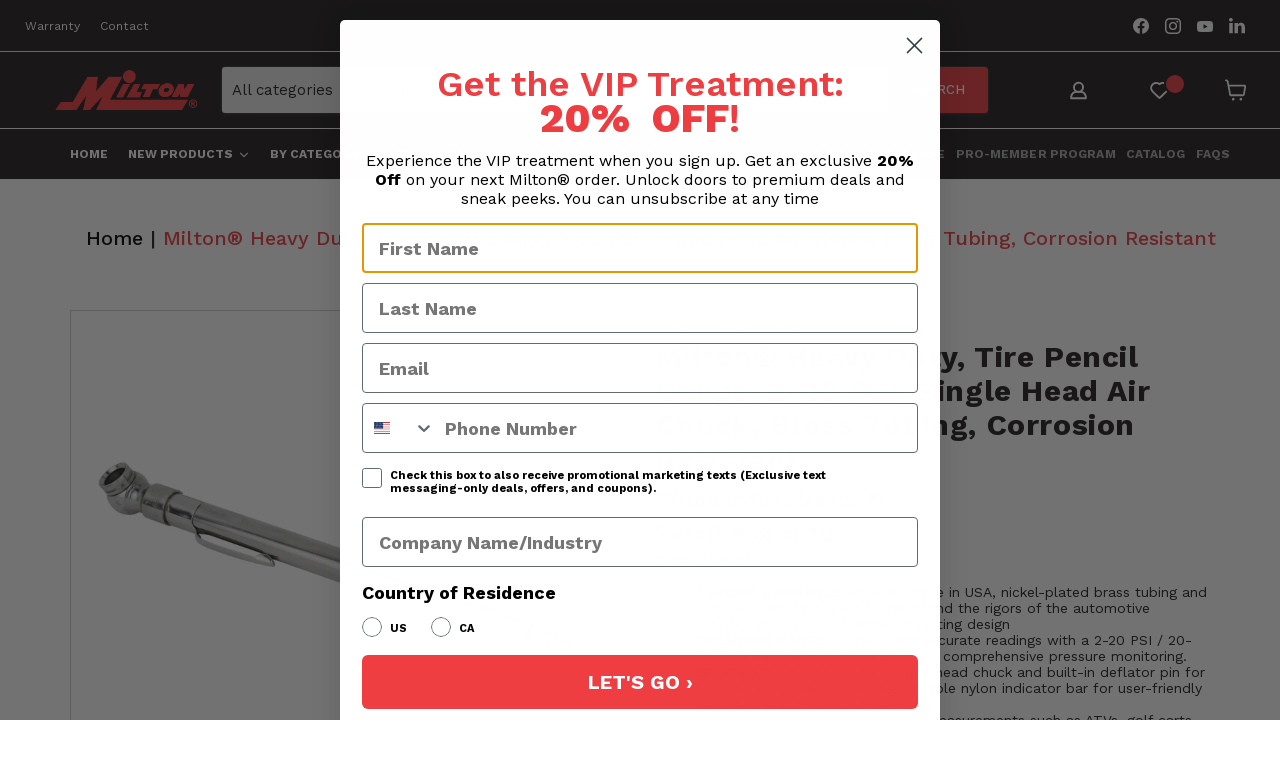

--- FILE ---
content_type: text/html
request_url: https://d1eoo1tco6rr5e.cloudfront.net/p90m4ib/1icwcpr/iframe
body_size: 137
content:
<img height="1" width="1" style="border-style:none;" alt="" src="https://insight.adsrvr.org/track/pxl/?adv=p90m4ib&ct=0:1icwcpr&fmt=3"/>


--- FILE ---
content_type: text/javascript
request_url: https://cdn.shopify.com/extensions/019bf883-1122-7445-9dca-5d60e681c2c8/pagefly-page-builder-216/assets/pagefly-tab3.js
body_size: 743
content:
class _pf_PFTabs{constructor(e,t,r,o){this.selectorTab=e||"Tabs3",this.selectorTabMenu=t||"TabsMenu3",this.selectorTabHeader=r||"TabHeader3",this.selectorDropDown=o||"DropdownButton",this.init()}init(){var e=Array.from(document.querySelectorAll(`[data-pf-type="${this.selectorTab}"]`));if(e.length)if("IntersectionObserver"in window){let t=new IntersectionObserver((e,t)=>{e.forEach(e=>{e.isIntersecting&&(e=e.target,this.run(e),t.unobserve(e))})},{threshold:.1});e.forEach(e=>{t?.observe(e)})}else e.forEach(e=>this.run(e))}run(e){var t=e.querySelector(`[data-pf-type="${this.selectorTabMenu}"]`),r=e.querySelector(".pf-tab-prev-btn"),o=e.querySelector(".pf-tab-next-btn"),l=Array.from(t.querySelectorAll(`[data-pf-type="${this.selectorTabHeader}"]`)),a=e.querySelector(`[data-pf-type="${this.selectorDropDown}"]`);this.handleScrollWhenFirstLoad(t),this.handleDisplayNavigation(t,r,o,a),this.setupListeners(e,t,r,o,a,l)}setupListeners(r,o,e,t,l,a){var i=r.getAttribute("data-radio-name"),s=r.querySelectorAll(`[name="pf-tabs-${i}"]`);let n=l.querySelector(".pf-tab-dropdown-icon"),c=r.querySelector(":scope > .tab3-headers-wrapper");o?.addEventListener("click",e=>this.handleClickTabHeader(e,o,a,l)),t?.addEventListener("click",()=>this.handleClickNextBtn(o)),e?.addEventListener("click",()=>this.handleClickPrevBtn(o));for(let e=0;e<s.length;e++)s[e].addEventListener("change",e=>{var e=e.target.id,e=(r.querySelector('[data-pf-tab-active="true"]').setAttribute("data-pf-tab-active","false"),r.querySelector(`[for="${e}"]`)),t=this.getActiveTabScrollValue(o,e);o?.scrollTo({...t,behavior:"smooth"}),e.setAttribute("data-pf-tab-active","true")});o?.addEventListener("scroll",_pf_debounce(()=>{this.handleDisplayNavigation(o,e,t,l)},10)),o?.addEventListener("keydown",e=>{"ArrowRight"!==e.key&&"ArrowLeft"!==e.key||e.preventDefault()}),l?.addEventListener("click",e=>{e.stopPropagation(),l.focus(),this.handleDropDownMode(o,l,n)}),c.addEventListener("focusout",e=>{c.contains(e.target)&&c.contains(e.relatedTarget)||this.handleDropDownMode(o,l,n)})}handleClickTabHeader(e,t,r,o){e.preventDefault();var l,e=e.target,a=e?.closest("label"),a=(document.querySelector("#"+a.getAttribute("for")).checked=!0,e.closest(`[data-pf-type="${this.selectorTabHeader}"]`)),e=0===o.clientHeight&&0===o.clientWidth;!a||"true"===a.getAttribute("data-pf-tab-active")&&e||(l=this.getActiveTabScrollValue(t,a),this.removeAllActiveStatus(r),a.setAttribute("data-pf-tab-active","true"),t?.scrollTo({...l,behavior:"smooth"}),e)||(o.querySelector(".pf-tab-dropdown-text").innerHTML=a?.innerHTML,o.title=a?.innerText)}handleClickNextBtn(e){var t=this.getScrollValue(e,"next");e?.scrollTo({top:t.top||0,left:t.left||0,behavior:"smooth"})}handleClickPrevBtn(e){var t=this.getScrollValue(e,"prev");e?.scrollTo({top:t.top||0,left:t.left||0,behavior:"smooth"})}handleDisplayNavigation(e,t,r,o){t&&r&&(0!==o.clientHeight&&0!==o.clientWidth||(t.style.visibility="visible",r.style.visibility="visible",0===e?.scrollLeft&&0===e?.scrollTop?t.style.visibility="hidden":e.scrollLeft+1>=e.scrollWidth-e.clientWidth&&e.scrollTop+1>=e.scrollHeight-e.clientHeight&&(r.style.visibility="hidden")))}getScrollValue(t,e){var r={};let o=Array.from(t.querySelectorAll(`[data-pf-type="${this.selectorTabHeader}"]`));if("next"===e)for(let e=0;e<o.length;e++){var l=o[e],a=l.offsetLeft,i=l.offsetHeight,s=l.offsetWidth,l=l.offsetTop,n=t?.scrollTop||0,c=t?.scrollLeft||0,f=t?.offsetHeight||0,d=t?.offsetWidth||0,h=a+s;if(!r.top&&l+i>Math.round(n+f)&&(r.top=l+i-f),!r.left&&h>Math.round(c+d)&&(r.left=a+s-d),r.left||r.top)return r}if("prev"===e){o=o.reverse();var p=t?.scrollLeft||0,v=t?.scrollTop||0;for(let e=0;e<o.length;e++){var u=o[e],b=u.offsetLeft,u=u.offsetTop;if(!r.left&&b<Math.floor(p)&&(r.left=b),!r.top&&u<Math.floor(v)&&(r.top=u),r.left||r.top)return r}}return r}getActiveTabScrollValue(e,t){var r={},o=t.offsetLeft,l=t.offsetTop,a=e?.scrollLeft||0,i=e?.clientHeight||0,s=e?.clientWidth||0,n=t.offsetWidth,c=t.offsetHeight,e=e?.scrollTop||0;return t&&(!r.left&&o<Math.floor(a)?r.left=o:!r.left&&a+s<o+n&&(r.left=o+n-s),!r.top&&l<Math.floor(e)?r.top=l:!r.top&&e+i<l+c&&(r.top=l+c-i)),r}handleDropDownMode(e,t,r){e.classList.toggle("pf-tab-menu-hide"),r?.classList.contains("pf-dropdown-collapse")?r?.classList.remove("pf-dropdown-collapse"):r?.classList.add("pf-dropdown-collapse"),window.scrollTo({top:t.getBoundingClientRect().top+window.scrollY-t.offsetHeight,behavior:"smooth"})}handleScrollWhenFirstLoad(e){var t=e.querySelector('[data-pf-tab-active="true"]'),t=this.getActiveTabScrollValue(e,t);e.scrollTo({...t,behavior:"smooth"})}removeAllActiveStatus(e){e.forEach(e=>{e.setAttribute("data-pf-tab-active","false")})}}let _pf_handleTab3=async()=>{new _pf_PFTabs};_pf_handleTab3().catch(console.error);

--- FILE ---
content_type: application/javascript; charset=utf-8
request_url: https://searchanise-ef84.kxcdn.com/preload_data.6d6P9U4B7G.js
body_size: 9580
content:
window.Searchanise.preloadedSuggestions=['air chuck','tire pressure gauge','tire inflator','blow gun','air hose','air gauge','valve stem','tire gauge','pressure gauge','air chucks','steel dual arm','m style','hose reel','colorfit with bumper','3/8 air hose fitting','v style','tire valve','air regulator','m style coupler','reusable hose end fitting','inflator gauge','1/2 air coupler','tire chuck','high flow air fittings','swivel fitting','1/4 air hose fitting','pressure regulator','pencil tire pressure gauge','replacement parts','quick connect','air filter','g style','p style','large bore','5 in one','digital tire inflator','blow guns','air fittings','valve cap','push to connect','air coupler','speed control exhaust muffler','air hose repair','air pressure gauge','a style coupler','check valve','regulator filter','air hose reel','3/8 air hose','dually air chuck','grease gun','hose ferrule','large bore air chuck','hose barb','replacement parts for inflator','t style','tire inflator with gauge','high flow','a style','valve stems','valve core','made in usa','hose repair','steel dual arm auto retractable hose reel','safety coupler','air gun','v style couplers','air blow gun','g style couplers','hose whip','brake releaser','valve extension','h style','filter regulator','c1065 inflator kit','pressure switch','reusable hose end','lock on air chuck','barb fitting','dual head chuck','brass ferrule','whip hose','water filter','brass fittings','air hose fittings','p style coupler','safety valve','valve stem extension','fuel tanks','brass hose ferrule','high flow v-style','repair kit','tire valve stem','air compressor','hose mender','tire inflator gauge','t style couplers','locking air chuck','air dryer','air hammer','swivel hose fitting','air inflator','desiccant dryer','3/8 air hose fittings','1/4 air hose','mounting bracket','low pressure tire gauge','1/2 air hose','m style couplers','leader hose','milton s 506 repair kit','tread depth gauge','valve core tool','hose reels','valve stem cap','color fit','hose end fitting','digital tire gauge','dual head air chuck','swivel fittings','accu gage','replacement hose','dial tire pressure gauge','ball valve','h style couplers','air manifold','universal couplers','air nozzle','air fitting','blow gun tip','777 a style','air blow guns','fuel transfer','grease fittings','quick coupler','water separate','milton 727 plug','air tank','pencil tire gauges','hose end','air compressor accessories','driveway bell','barb fittings','truck valve','big easy','a style air fittings','push to connect air fitting','brass fitting','low pressure gauge','air line','3/8 to 1/4 reducer','chuck repair','tire pressure','tire pressure gauges','m-style coupler','air couplers','tire inflator kit','1/4 male npt','tire valve extension','o ring','milton tire pressure gauge','air pressure regulator with gauge','compressor tank check valve','replacement hose whip','3/8 hose barb','air valve','tank valve','tee fitting','line wrench','female coupler','retractable air hose reel','5 in 1 universal quick connect','frl system','fuel tank','dual head','valve stem tool','compression tester','tire pressure guage','compressor oil','shock it','pencil gauge','heavy duty tire pencil','air hose repair fittings','reusable hose end fittings','shockit line wrench','l style','impact sockets','inflator hose','pop off valve','tire guage','hose fitting','1/2 to 1/4 reducer','brass hose ferrules','coalescing filter','ez lock air chuck','quick connect 1/4 npt','tire gauges','automatic drain','3/4 air hose fitting','exelair pro air tools kits','steel dual arm auto-retractable','tubeless tire valve','truck tire pressure gauge','air gauges','clip on air chuck','pro air tool accessory kit impact wrench','hose fittings','blow gun extension','large bore chuck','3/8 m style plug','digital tire pressure gauge','m style plug','air pressure gauges','air swivel','inflator parts','truck tire valve','pressure relief valve','air chuck head','tire repair','service gauge','universal coupler','m 727 coupler','ferrule crimp tool','battery tester','straight air chuck','grease fitting','diesel fuel tank','1/4 hose barb','air tool oil','tire tread depth gauge','rubber hose','air hose reels','push lock','hi flow','t fitting','colorfit highflowpro','truck tire inflator','blo gun','schrader valve','large bore tire inflator','tire valves','dust cap','air leader hose','715 m style','3/8 fnpt coupler','air tools','rubber tip','1/2 g style','texas twister','v style 1/4','hose clamp','type a','grease gun coupler','hose barb fitting','driveway signal','grease guns','truck valve stems','relief valve','presta gauge','dial gauge','water nozzle','male coupler','transfer pump','high flow coupler','check valves','valve caps','air chuck with gauge','s 506 tire inflator gauge','air chuck inflator','brass tee','valve core tools','coil hose','brass hose end','presta air chuck','tire depth gauge','3/4 air hose','l style coupler','type m','water hose reel','desiccant air dryer','high pressure','air tank valve','quick disconnect','deflator valve','air guage','coupler washer','milton s-506','presta inflator','valve stem adapter','digital inflator','p style couplers','h style plug','coupler m style','air plug fitting','g-style coupler','air compressor hose','ez lock','t style plug','tire valve extensions','accu gauge','inflator kit','1/4 air tool swivel','truck tire gauge','3 in 1 manifold','lug ripper','air compressor pressure switch','air regulators','5 in one universal safety exhaust quick-connect industrial coupler','crimp tool','lock on chuck','crimp ferrule','hose repair fittings','zeeline by milton','compressor pressure switch','milton s-921','reusable hose fitting','lti tools','fitting adapter','breather vent','3/8 air coupler','push on hose fittings','big easy lockout tool','shut off valve','safety exhaust','fuel transfer pump','a-style coupler','air water','filter mounting bracket','hose reel swivel fittings','wheel lock','air filters','1/2 g style coupler','air plug','steel dual arm auto-retractable hose reel max','728 m style','tire patch','air line fittings','1/4 npt coupler','air chuck parts','air water separate','valve stem extensions','tank drain','drill bits','torque chart','air hose swivel','pressure washer','air lubricator','kwik-change coupler','twist lock','tire air chuck','analog tire inflator','v style 3/8','socket set','air hose fitting','gasoline tank','impact wrench','m-style plug','1/4 m style','pressure guage','g style plugs','lock out tools','90 degree air','wheel torque wall chart','air chuck replacement parts','type b','t-style plug','3/8 couplers and plugs','air compressor oil','drain cock','single head air chuck','usa made','high flow quick-connect','driveway signal hose','drum pump','straight head air chuck','locking chuck','safety air coupler','pencil tire gauge','air gauge 0-160','type m couplers','load genie','stainless steel','air wedge','oil drain','air regulator and air filter 1/2','air chuck washer','steel dual arm auto-retractable hose reel','torque extension','diesel tank','l style couplers','large bore adapter','air pressure regulator','air wand','inflator chuck','b style','h-style coupler','grease pump','air inflator gauge','rubber air hose','dual foot air chuck','air guns','valve extensions','male plug','made in usa tire pressure','valve tool','tire pressure gage','dual head air gauge','hose reel swivel','impact socket','recapper plug','mini regulator','3/4 air filter','auto drain','blow gun kit','tire tools','regulator gauge','oil filter','air chuck repair kit','adapter 1/4 to 1/2','fuel transfer tank','air tank accessories','hose ends','type a fittings','5 in one coupler','replacement chuck head','t style coupler','1/4 t style','tire inflation','piggyback air filter regulator','v coupler','air valves','3/8 air fitting','industrial couplers','straight foot chuck','tire deflator','air tool','milton tire chuck','digital gauge','tire gage','pistol grip blow gun','b style coupler','snubber hose','recoil hose','y fitting','pocket blow gun','presta valve','hose reel parts','air hose repair kit','milton s-516','type d','1/4 air coupler','100 air hose reel','555e digital','hi flo coupler','3/8 air hose repair','air hoses','m coupler','micro filter','158 blow gun','tire valve cap','sight glass','p1120-17 element','g style coupler','regulator mounting bracket','reusable brass hose mender','valve stem caps','sintered bronze filter element','g-style plug','coupler m-style','exelair 50 air tools','s506 dual','check order','air tool fittings','analog tire pressure gauge','tire valve adapter','brake pad gauges','tool box','t-style coupler','valve core removal','3/8 v style','pressure valve','lockout kit','crows foot','tread depth','1/4 push connect air fittings','air plugs','portable tire inflator','hose crimped','pressure gauges','1/4 to 3/8 air fitting','hand pump','compression fitting','quick connect coupler','straight chuck','3/8 p style','kwik change','blow guns colorfit','milton air dryer','tire pencil gauge','blow gun rubber tip','blow gun nozzle','716 m style coupler','1/2 air fitting','type v','3/8 m style','c1065 inflator','1111 filter regulator','push on','1/4 npt gauge','seal kit','s-580e kit','3/8 air hose coupler','air hose ferrules','p-style coupler','1/4 p style','inflator gauge parts','reel swivel','pressure gage','shrader valve','tire valve tool','s 580 e kit','industrial interchange','crimped ferrule','portable air tanks','deflation button','spray gun','shockit crows foot','heavy duty tire pressure gauge','how to calibrate','1815 g style','hose stop','1/2 filter regulator','tire plug kit','v style coupler','reducer bushing','a style 775','straight foot','coupler plug','1/4 fnpt plug','exhaust muffler','tire plug','rotor hold-a-rotor','milton tire inflator','psi gauge','milton 1/4 coupler','1/4 schrader valve','air adapter','siphon blow gun','tractor valve','repair parts','580e kit','pressure dial gauge','hose connector','d style','1020 air filter','valve cores','p coupler','v-style purple','3/8 m style coupler','tire tread','777 style couplers','signal hose','air reel','3/8 leader hose','f style','universal safety exhaust industrial coupler','depth gauge','1839 h style','hex nipple','coupler washers','transfer tank','reel fittings','727 air fittings','ultra lightweight rubber hose','compressed air','type f','3/8 t style plug','stainless steel hose reel','air hose coupler','1/4 fnpt coupler','pneumatic exhaust muffler','hose ferrules','1/4 npt plug','dual head chuck replacement','tire repair tools','1855 g style','safety relief valve','valve adapter','wheel weight','motorcycle gage','ulr hose','ferrule crimped','cam and groove','long air chuck','brake pad gauge','drain valve','lincoln long coupler','3/8 high flow v-style','analog inflator gauge','t 1/4 air fitting','precision digital tire inflator','1/2 npt coupler','dual chuck','d style couplers','milton v-style','portable fuel tank','1/4 npt female','swivel hose fitting connector','elbow fittings','s 516 tire inflator gauge','s-516 inflator chuck','style a','pressure relief','truck valve stem','locking air chucks','1/4 ball valve','air line tubing','stem extension','colorfit highflowpro couplers','hose swivel','air blow nozzle','o rings','large bore inflator','door lock','0 to 400 psi','portable air pump','kwik grip','swivel hose end fitting','reducer bushings','gauge hose','low pressure','battery tester 1260','type h','dual foot','clip on chucks','s727 coupler','air hose whip','3/8 hose end','hose clamps','3/8 to 1/2 reducer','1/8 npt quick','water hose','wheel lock master key set','push on and lock','coupler and plug kit','highflowpro v-style','3/8 quick connect','air compressor drain','1/2 hose barb','head chuck','3/8 hose reel','hose end repair','ball stop','aro type air fitting','brass hose mender','type c','tire inflators','tire inflator hose','1/4 mnpt coupler','replacement gauge','m type','thread sealing','grease coupler','1/2 leader hose','pro max','power wand','pressure gauge psi','impact gun','gas tank','1/4 male to male','air oiler','def pump','stainless fittings','milton grease guns','inflator gauge 550','heavy duty tire inflator','replacement o ring','air kit','glad hand','hose mender fitting','g coupler','90 degree tire valve','brass ferrules','torque wrench','tubeless tire valves','1/8 od push to connect tube fitting','couplers and plugs colorfit','45 degree valve','pressure release valve','100 ft hose reel','milton air gun','liquid filled tire gauge','hose coupler','tire inflate','mojo air','1/4 npt hose','industrial air plugs','air blower','778 a style','air compressor switch','air connector','3/8 mnpt coupler','automatic inflator','oil pump','bronze sintered filter','compressor check valve','air line connection','air hose connector','radiator blow','555e digital tire inflator gauge','air compressor filter','dust cover','type l','recoil air hose','fnpt t-style coupler','412 valve stem','hose crimp','hose reel rubber ball stop','air pump','pressure switches','truck inflator','replace parts','safety exhaust coupler','3/8 npt coupler','air hose end repair','715 npt female','clip on chuck','chuck washer','air tool kits','lug nut','12 air chuck','push button air coupler','pneumatic fittings','shut off','25 foot hose','euro chuck','g style plug','3/4 filter regulator','s506 air chuck','hose manifold','high flow air fittings coupler','0-400 psi gauge','desiccant filter','barrel pump','made in u.s.a','tire chuck euro-style','high pressure valve stem','air nipple','v style plugs','0-15 psi low pressure','swivel hose','bronze filter','filter replacement','coupler kit','air switch','air blow','quick air','lock out','high pressure air pressure gauge','1/2 hose reel','oil lubricators','hd truck inflator gauges','501 dual head straight chuck','inflator assembly kit','inflator chuck end','milton 764vc','flow control','blow gun tips','truck valve extension','air coupler and plug','602 3/8 id hose 1/4','1/2 fnpt coupler','inflator repair kit','1/4 air chuck','clip on','dual foot chuck','water operator','zeeline pump','3 way coupler','air inflator/deflator','air pressure guage','hose fitting adapter','3/8 a style couplers','v fitting','tire valve stems','frl modular','large bore gauge','type t','s715 couplers','bicycle tire gauges','pneumatic tool oil','extended air chuck','coil air hose','wheel torque chart','blow gun 148','milton tire air gauges','g-style couplers','air hammer kit','a-style coupler and plug','ferrule fittings','lockout tools','stainless steel fittings','dial tire gauge','presta bike','twist socket','lug nut remover','lock on','tire plugs','s-506 parts','1/4 swivel fitting','male plugs','h style coupler','mounting bracket for','s-727 fitting','air hose 3/8','push to connect tubing','epdm rubber air hose','3/8 brass ferrule','506 hose whip','low pressure tire gauges','5 in one universal coupler safety exhaust','3/8 female coupler','bleeder valve','right angle air chuck','pressure gauge 100 psi','m style couplers and plugs','tire tool','e style','chicago fittings','hose reel stop','lock out kit','filter mount','open flow tire chuck','quick connect 1/2','1654 brass hose ferrule','push to connect tee','c style','tire chucks','bell kit','line wrench set','air whip','replacement chuck','pencil guage','end fitting','closed air chuck','550-1b bent','s-765 v-style','a style female plug','type g','pressure relief valves','valve cartridge','garden hose fittings','tire pump','thread chaser','pressure gauge 0-60','s581e digital','m style female','metal filter','digital pressure gauge','fuel hose','tire repair kit','heavy duty pencil','air hose stopper','valve stem puller','air chuck head replacement','open flow air chuck','pencil gauges','hose barbs','rubber boot','s style','turbo blow gun','pencil tire guage','milton air chuck','tire plug tool','lock technology inc','milton m-style 727 plug','air hose ends','replacement cartridge','flip sockets','air chuck seal','3/8 g style coupler','desiccant beads','hose ferrule crimping tool','open flow','chuck head','swivel connector','pneumatic tool','hose reel replacement parts','easy clip air chuck','air compressor gauge','air hoses and fittings','milton c1007 commercial tire valve adapter','filter lubricator','operating instructions','bayonet inflator','milton 728 plug','frl combined','steck manufacturing','driveway hose','dual air chuck','1/4 npt lever-style blow gun','3/8 h style','right angle','air hose swivel fittings','tire pressure gauge made in the usa','air compressor gauges','color fit m style','replacement bowl','tire cap','siphon spray gun','core tool','garden hose','auto inflator','milton s-314mkit colorfit coupler & plug kit m-style red 1/4 npt 14-piece','filter bracket','couplers and plugs','air gun tip','inflator with gauge','power drive','valve cap tool','kwik grip safety chuck','1/4 female coupler','553 truck tire inflator gauge','t coupler','a style plug','brass hose fitting','fluid transfer','retractable hose reel','1/4 male coupler','reusable hose','truck brake spring tool','nps fittings','valve stem remover','507 replacement gauge','1/8 to 1/4 air fittings','safety chuck','3/8 t style','rubber gasket','push button safety couplers','high flow purple','air release valve','double female connector','inflator gauges','3/8 g style','3/4 hose reel','leak down','tire kit','screw on air chuck','milton plug','hose end fittings','3/8 t style couplers','tire stem','heavy duty','milton inflator gauge','milton extended reach air chucks','pop off','1/4 hose end','air pipe','hold a rotor','air hose quick couplers npt','1109 filter regulator','36 replacement hose whip','colorfit m-style','male coupler plug','dial pressure gauge','dual head straight chuck','little easy','twist lock coupler','s580e precision','air tank check valve','ball foot','3/8 high flow','truck tire chuck','air drain valve','fuel pump','universal quick connect','quick fill','hose repair kit','slide hammer','580e digital inflator gauge','p style air plug','chicago style couplers','tire valve stem tool','female plug','brass coupler','hose tubing','1496 air chuck','tire inflator assembly','3/8 brass hose ferrules','hose couplers','1/4 a style coupler','large bore air gauge','frl bracket','asme safety valve','lug nut socket','hose replacement','part no','clip-on air chuck','z swivel','dual head inflator gauges','m plug','air chuck hose','1/2 female coupler','compressor filter','filter element','air tanks','1/4 air line','3/8 barb fitting','t couplers','5 in 1 coupler','2780-50d steel','dual head air chuck washer','hose reel fittings','drain valves','360 swivel fitting','lt1350-6 drill','impact socket set','m style female coupler','ultra lightweight hose','3/8 v air couplers','matt black','style m','swivel air fitting','male hose end','1/2 m style coupler','flex hose','milton s-693-12','500-4 repair parts','tool for air hose','axle popper','door bell','oil filled pressure gauge','male quick release','1/4 quick connect','556 large bore','brass plug','tire pressure gauge 0 to 160','condensate filter','filled tire','lock air chuck','air hose connectors','repair kits','push connect','single head chuck','compressor drain','truck air chuck','764 1/4 fnpt highflowpro','mini filter','tire valve core','spray nozzle','retractable hose reel hose','1/4 npt hose quick disconnect','air quick connect','digital air gauge','0-160 psi pressure gauge','air chuck close','t type coupler','tire inflator chuck','blow gun kit kit','wheel torque master sockets','milton highflowpro','715 coupler 1/4 fnpt','milton blow gun','deflator button','big air chuck','bell hose','30 psi air pressure','1/2 to 3/8 brass hose fitting','j style','3/8 high flow fittings','m style 1/4','s506 hose','push to connect y fitting','tire valve caps','calibration tool','air gauge pressure','air nozzles','air hose 1/4','air safety valve','control valve','rubber ball stop','rekoil hose','colorfit plugs','high flow pro','3-way air manifold','air tool swivel','air chuck seals','air chuck 516','open air chuck','drain pan','m style 1/4 npt quick','v type','lt855a kits','1/8 npt pressure gauge','air pressure','1/4 npt male m style','air coupler a style','1/2 g style plug','my order','made usa','compressor hose','euro style air chuck','hydraulic hose','patch tool','inflator valve','pencil tire pressure gauge 925','cylinder leakage','1/2 plug coupler','air hose kit','air hammer texas twister','tire thread gauge','dual head straight foot air chuck','m style fittings','90 air chuck','compressor gauge','unlock kit','light weight hose','diesel transfer tank','milton h style coupler','coupler washer no 768','high flow fittings','pressure dial type','3/8 air hose repair fittings','1/2 air chuck','1/8 schrader valve','502 heavy duty tire inflator with gauge','0 to 60 psi','big easy kit','automotive air fittings','brass ferrule 3/8','replacement tip','moisture removal','hose stopper','air filter regulator','easy clip chuck','3/8 to 1/2 adapters','warranty in','s-727 air plug fitting 1/4 mnpt','hose menders','type c coupler','male to male','1/4 npt fitting','replacement parts for','air regulator 1/2','military specification','air chuck gauge','desiccant dryer system','male fitting','air chucks & gauge','high flow 3/8 coupler','3/8 male coupler','1/4 mnpt reusable hose end fitting','water filters','f style couplers','truck tire','quick release','tools for','1/4 male fitting','y fittings','rubber filler spout','recapper plugs','inflator head','3/8 leader hose 3/8 npt','tube deflator','1857 g style','blow off valve','3 in 1 couplers','on sale','full swivel','lock on air chuck inflator','3/8 coupler m style','oil drain tank','s-568 accessories','epdm hose','carrying case','air brake','brake spring','dual tire gauge','air hose reel parts','dually tire inflator','air line filter','tire pencil','1/4 npt a-style plug','3/8 air hose fitting male female','air tank hose','air hose couplers','push on air hose','2760-50d hose reel','dual chuck stem kit','wireless driveway signal','seal for female quick disconnect','schrader valve fittings','728 m style couplers','made in usa gauges','ball foot chuck','air filter/regulator','with v-style couplers','high flow blow gun','731 recapper plug','690 dual head','hand tools','air chuck repair','693 dual heads','high flow air coupler','g-style air plug','1805 3/8 fnpt p style coupler','s-1817 air','compressor valve','style g','air tool oil 10w','swivel coupler','3/8 p style couplers','brass valve stem','air vent','c style coupler','tire wheel','pistol grip','1 inch air hose fittings','brake line','nut holder','hose lead','tire tread gauge','dual air chuck head replacement','bayonet gauge','3/8 air swivel','210 style coupler','grip chuck','mnpt nipple','in line filter','bike tire','tire inflator air chuck','analog gauge','l style plug','1/2 barb fitting','automotive couplers and plugs','air chuck fittings','inflator gage','release valve','desiccant dryer parts','brass t','replacement air chuck','egr repair','1/4 npt flow control valve','m coupler and plug brass','diesel fuel tanks','air tool oiler','h coupler','air regulator and air filter','type t couplers','air compressor check valve','1/4 to 1/2 fitting','3/8 swivel fitting','3/8 npt to 1/4 npt','brake pad','brass valve extension','dust plug','thread adapter','625 tire valve','1/4 npt male ball valve','air chuck adapter','filler spout','signal bell','3/4 to 1/2 reducer','coalescing filter element','replacement parts for gauge hose','hose barb fittings','push button','pneumatic mufflers','100 psi tire gauge accu-gage','milton m style milton coupler','1/2 m style','mnpt reusable hose end fittings','safety couplers','air grease gun','presta to valve','hose m style','npt swivel hose fitting connector','euro style','compressor switch','1/2 mnpt coupler','ball inflator','extension hose','tire air gauges','low pressure tire gauge 0-30 psi','in couplers','industrial air plug','pneumatic pressure','semi trailer air brake','truck tire gauges','re-calibratable tire pressure service gauges','punch set','1/2 g style plug and coupler','zeeline by milton pump','pressure release','venturi tip','ball foot air chuck','stem cap','5 in one air couplers','highflowpro 3/8 mnpt v-style/euro','valve stem air chuck','1/2 t style','regulator bracket','high pressure dial gauge','milton gauge','tr tire valve','1/8 npt air chuck','air tool hose','chuck kit','frl modular system mounting','air inflators','air chuck kit','large air chuck','dual-head air chuck','777 plug with mnpt','automatic tank drain','wheel weight scraper tool','m couplers','1/2 to 3/8 reducer','wheel weights','flow control valve','oil cap removal','coupler seal','customer service','digital tire','hose whips','radiator air wand','1/4 d style coupling male','3/8 fitting 1/4 npt','grease hose','3 way air','tire inflator parts','air gage','1/4 high flow','re usable hose end','air fitting plug','air comb','tire air gauge','air hose adapter','user manual','crimping die','3/8 mnpt p style couplers','package not','776 a style','npt valve','hose splicer','locking head','gasoline transfer','hand pumps','air regulator up to','m style 1/4 fitting','air shut off','button head','elbow swivel','3/8 push to connect','schrader to 1/4 npt','twist sockets','buna-n seal','type a coupler','type m coupler','in line','air pressure valve','back mount pressure gauge','3/8 to 1/2 hose','recoil air hoses','3/8 m-style plug','tire inflator and air pressure gauge','grease gun hose','colorfit red','in hose','high flow 3/8','15 inch inflator hose','liquid filled gauge','air compressor regulator','valve extension hose','thread size','a style brass','screw on','grip air chuck','pressure regulators','tire caps','hydraulic coupler','american made','dual-head air','head air chuck','pick up','p style plug','pressure gauge digital','a-style plug','blo guns','a style couplers','h type','made in usa inflator','exelair gauges','rim nut','presta valve gauge','digital air chuck','dual chuck for inflator','3/8 hose ferrule','3/8 to 1/4 fittings','milton quick connector','npt pressure gauge','milton s-976 dual head chuck service gauge','1/4 mnpt 1/4 od push to connect fitting','rv valve stem','replacement hose for tire gauge','rebuild kit','1/8 npt coupler','air shut off valve','hi flow blow guns','a style male','air inflator parts','valve cap removal','die grinder','push to connect hose','high pressure valves','valve core removal tool','1/4 push to connect','bulk hose','3/4 air line kit','bend water nozzle','couplers m style','1020-8 micro filter','overhaul kit','hose crimping tool','air bubble','dual head tire pressure gauge','brake rotor securing','1/2 air coupler kit','milton industries','1/2 air hose reel','grease gun fittings','instruction manual','air chuck and gauge','air/water-filled tire pressure gauge','air chuck repair parts','tire tread depth','on board','air fitting 3/8 1/4','inflation gauge','o ring repair kit','inflator gauge chuck','1/2 swivel air fitting','cobra flex air hose','v-style couplings','dually tire valve','air hose reel swivel','3/4 npt filter','milton coupler','s chuck','polyurethane hose','replacement hose for','inflation valve','1/4 air gun','replacement lens','style v couplers','accuracy of tire gauges','air line repair kit','air hose end','785 t female','pocket tire gauge','condensate drain','air tools kits','quick change','1/4 npt filter','5/8 hose fitting','inflator needle','s 568 hose','dual air hammer','air compressor accessorie kit','mb rse','tank valve long','tire air valve','1/2 mnpt x 1/2 mnpt hex nipple hose fitting','milton replacement hose','driveway signal chimes and bells','hose reel crimp','hose anchor','dual wheel inflator','milton air gauge','rekoil hoses','tire gauge with','truck gauge','shop hose fittings','chicago style','flow through','id ferrule','instructions inflator gauge','military kits','large bore tire pressure gauge','silencer muffler','inflator gauge repair','tire hose','made usa gauge','brake spring tool','quick connect air chuck','inflator whip','portable air tank','npt to npt fitting','1/2 quick connect','air chuck chuck with gauge','aro type fitting','hose assemblies','air control valve','cap remover tool','improved precision digital tire inflator & pressure gauge 0-160 psi extreme 0.25% accuracy s-580e','lincoln fittings','large bore air','cleaning tools','gauge npt','right angle tire pressure gauge','1/4 hose mender','tire glue','1/4 npt full-swivel air hose end fitting','compression fittings','3/8 v style plug','year warranty','push lock air hose','valve stem extension truck','b style plug','mercedes benz','large bore dual head chuck','braided hose','tire depth','style m coupler','steel coupler','repair kit for','inflator guage','m style quick connect','stainless steel hose','milton bottle','1/2 mnpt compressor tank check valve','roller guide','automatic overnight drain','air hose crimped','barb plug','crows foot wrenches','inflator air chuck','a plug','where is','oil drain pan','1/2 air hose fitting','tpms valve stem','milton extension','high flow air guns','barbed air','im plugs','mercedes benz a wheel lock master key set','quick-connect coupler','3/8 push on air hose','crimping tool','highflowpro s-217','hose end 3/8"id','dial gauges','synthetic oil','high flow plug','3/8 air regulator','safety valve 1/4','1/4 m style plug','air lines','m style male','air tool kit','brake tools','air stem','air line swivel','hose tee','sintered bronze','3/8 check valve','milton mini regulators','digital tire inflator kit','coupler repair','m type coupler','crimp end','3/8 m style couplers','p style plug and coupler high flow','auto body','ferrule crimp','flexzilla air','tire pressure gauges air','lock technology','high performance tubeless tire valve','type e','oil pan','1752 quick connect coupler','lug nut removal','chuck hose','universal safety','frl trio','vacuum pressure','high flo','e style coupler','straight tire gauge','s-716 coupler','hose brass','heavy duty tire gauge','a coupler','90 degree tire valves','air coupling','gear oil','oil meter','dually valve','clamp in valve','1/4 npt pressure gauge','m plug 1/4','truck tire inflator gauge','506 dual head chuck','777 plug 1/4 mnpt','blow gun extension tube','milton s-921 pencil tire pressure gauge','hose adapter','1/4 coupler style','air coupler m style','778 1/4 npt a-style plug','coupler repair kit','locking inflator','pressure hose reel','1858 g style','air flow valve','t connector','truck chuck','air coupler m style 1/4','industrial air regulator','1/2 air blow gun','c1065 inflator kit high','air blow gun solvent','coupler fitting','coupler & plug kit','20 micron filter','1/4 id bar','1/2 to 1/4 air fitting','fluid gun','brass swivel','ferrule crimping','whip hoses','coupler g style','brass union','high flow v style','accuracy s-580e','brass barb','3/8 mnpt g-style plug','air pressure gauges with filled','1/4 regulator piggyback','tire inflation gauge','colorfit v','truck air gauge','tank check valve','3/8 barb t style coupler','flip socket','bicycle air with gauge','t type','type m-style','3/8 swivel hose fitting','plug kit','tool oil','3/8 reusable hose fitting','plastic valve caps','milton t style','part number','protective rubber boot for gauges','type a quick disconnect','1260 battery tester','parts for','mini pressure regulator','dual tire pressure gauge','oil reel','g plug','1/8 npt gauge','air couplers a','liquid tire pressure gauge','coupler type d','filters and air regulator','air repair','oil pressure gauge','gauge repair','oil hose','1/4 g style','frl lubricator','male quick disconnect','v style plug','tractor valve replacement tr','back flow','extra large air chuck','hi flo','1/4 npt swivel','calibrated tire pressure','1/4 v-style coupler','s711 coupler','gauge element','protective boot','3/8 od push-to-connect','swivel adapter','milton air plug fitting','1/4 npt pressure dial gauge','replacement ring','power washer','modular mount','psi pressure gauge','691 air chuck','safety blow gun','159 blow gun','push-to-connect npt','dual head inflator gauge 504','siphon spray-cleaning','female coupler 1/4','sight glass replacement','dual head air chuck inflator gauge','air compressor tank','long blow gun','radiator rocket','c1068 parts','pipe fittings','air tip','1/4 npt air inlet','wall mount','straight lock on chuck','stem valve extensions','fluid syringes','1/4 npt to','def hose','stem air chuck','fuel filter','milton heavy duty tire pencil gauge','fuel can transfer pump','are products made','1840 h style','200 psi hose','1/4 filter regulator','tire pressure gauge dual foot straight','4 way valve tool','3/8 reusable air hose fittings','def tank','pneumatic accessories','can the air chuck be','aro coupler','lock pick','a style coupler with 1/4 npt male','dust caps','air tire gauge accessories','air filter regulators','1/4 mnpt to 3/8 mnpt','hose coupling','3/8 air hose couplers','1/4 tank valve','1/4 npt leader hose','water pressure','v style kit','swivel chuck','hose chuck','3/8 basic flow size','s 506 replacement chuck','50 air hose','colorfit couplers','3/8 air hose fitting brass','reusable fittings','1/2 npt filter','retractable air hose','3/8 t style coupler','type a air fitting','v-style coupler','re-calibratable tire pressure service gauge','1/4 mnpt male tank valve','3/4 air coupler','a-style male coupler','blow off','air leader','wheel torque','160 psi pressure gauges','1/4 air hose fitting npt','20 psi gauge','replacement valve','reel parts','4 blow gun','parts for inflator','modular regulator','1/4 npt adapter','paint gun','s-777 a','3/8 air fittings','in line regulator','colorfit m','1/2 npt regulator','wheel lock set','saftey couplers','air reels','schrader gauge','milton tire inflator gauge with dual head air chuck 15 air hose 10-160 psi','air hose 1/2','pressure wash','coil air line','push to connect tube fitting','large bore valve','m fittings','3/8 coupler t style','shrader valves','a style 3/8','milton compressor oil','pvc hose','ball chuck','whip hose\'s','coupler parts','compression tester adapter','3/8 air chuck','tire pressure inflator','blow nozzle','2-in-one universal coupler safety exhaust','a type','safety tip','3/8 hose repair end','coupler a style','3/8 body 1/4 air hose fitting','exhaust manifold repair','colorfit with','pump hose','fuel filters','1/4 whip air hose','warehouse doorbell','gasoline tanks','milton couplers','plastic valve extension','milton industries inc part','line filter','1/4 t coupler','775 air fittings','valve regulator','m style 1/4"npt','1/4 pressure gauge','1/4 air hose fittings','semi truck','hollow end line tap','1/2 npt female couplers','m fitting','hose tool','milton water','1/4 female brass fitting','tire inflator with pressure gauge','pencil tire pressure','1/4 barb fitting','regulator replacement parts','milton regulator 1026-8 250 psi','dual tire','dual foot gauge','quick connects','air parts','tire filler','3/8 air hose swivel','reusable fitting','replacement gauges','siphon spray','male plug 1/4','milton cobra flex air hose','valve st','rubber tip blow gun','m style red','barb coupler','1/4 m style female','teflon tape','aviation tire pressure gauge','large bore valve cap','exhaust industrial coupler','milton air regulator and air filter 1/2','replacement whip hose','replacement filter element','milton coupling','milton v','milton s-99705','hose end repair kits','high pressure valve','extended reach blow gun','air line couplers','quick air chuck','1/2 npt high flow','1/2 g plugs','non swivel','motorcycle chuck','reusable hose ends','1/4 to 3/8 adapter','blow gun adapter','tire markings tool','auto tire gauge','1/2 hose repair','oil filled gauge','dual wheel','replacement blow gun tip','3/8 m-style male coupler and plug','lever style blow gun','90 degree valve stem','3/8 npt swivel','full swivel hose ends','push on and lock hose','tire fill','remote controller','hydraulic fittings','high flow couplers 3/8 v-style','locking chucks','inflator kit assembly','3/8 hose repair','air chuck replacement','coupler gasket','3/8 coupler to 1/4 plug','brass tee hose fitting','safety nozzle'];